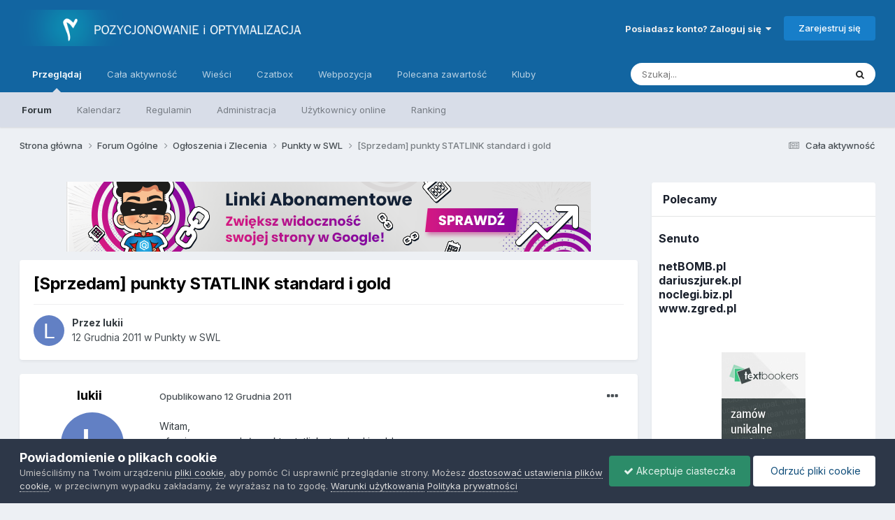

--- FILE ---
content_type: text/html;charset=UTF-8
request_url: https://www.forum.optymalizacja.com/topic/138957-sprzedam-punkty-statlink-standard-i-gold/
body_size: 76313
content:
<!DOCTYPE html>
<html lang="pl-PL" dir="ltr">
	<head>
		<meta charset="utf-8">
		<title>[Sprzedam] punkty STATLINK standard i gold - Punkty w SWL - Forum SEO - PiO - Pozycjonowanie i Optymalizacja</title>
		
			<!-- Global site tag (gtag.js) - Google Analytics -->
<script async src="https://www.googletagmanager.com/gtag/js?id=UA-72653-4"></script>
<script>
  window.dataLayer = window.dataLayer || [];
  function gtag(){dataLayer.push(arguments);}
  gtag('js', new Date());

  gtag('config', 'UA-72653-4');
</script>
<!-- Global site tag (gtag.js) - Google Analytics -->
<script async src="https://www.googletagmanager.com/gtag/js?id=G-DEKDZZ5LR6"></script>
<script>
  window.dataLayer = window.dataLayer || [];
  function gtag(){dataLayer.push(arguments);}
  gtag('js', new Date());

  gtag('config', 'G-DEKDZZ5LR6');
</script>
		
		
		
		

	<meta name="viewport" content="width=device-width, initial-scale=1">


	
	
		<meta property="og:image" content="https://www.forum.optymalizacja.com/uploads/monthly_2019_08/pio-in.png.ae9b1fb4847d71e2e64ec98b995f5791.png">
	


	<meta name="twitter:card" content="summary_large_image" />


	
		<meta name="twitter:site" content="@Forum_SEO_PiO" />
	


	
		
			
				<meta property="og:title" content="[Sprzedam] punkty STATLINK standard i gold">
			
		
	

	
		
			
				<meta property="og:type" content="website">
			
		
	

	
		
			
				<meta property="og:url" content="https://www.forum.optymalizacja.com/topic/138957-sprzedam-punkty-statlink-standard-i-gold/">
			
		
	

	
		
			
				<meta name="description" content="Witam, oferuję na sprzedaż punkty statlink standard i gold. PUNKTY STANDARD - 17 zł netto za 1 tys. punktów miesięcznie - 16 zł netto za 1 tys. punktów miesięcznie przy ilości powyżej 5 tys. zakupowanych punktów PUNKTY GOLD - cena do uzgodnienia Wystawiam Fakturę. Serdecznie zapraszam do zakupu. ...">
			
		
	

	
		
			
				<meta property="og:description" content="Witam, oferuję na sprzedaż punkty statlink standard i gold. PUNKTY STANDARD - 17 zł netto za 1 tys. punktów miesięcznie - 16 zł netto za 1 tys. punktów miesięcznie przy ilości powyżej 5 tys. zakupowanych punktów PUNKTY GOLD - cena do uzgodnienia Wystawiam Fakturę. Serdecznie zapraszam do zakupu. ...">
			
		
	

	
		
			
				<meta property="og:updated_time" content="2011-12-12T16:21:01Z">
			
		
	

	
		
			
				<meta property="og:site_name" content="Forum SEO - PiO - Pozycjonowanie i Optymalizacja">
			
		
	

	
		
			
				<meta property="og:locale" content="pl_PL">
			
		
	


	
		<link rel="canonical" href="https://www.forum.optymalizacja.com/topic/138957-sprzedam-punkty-statlink-standard-i-gold/" />
	

<link rel="alternate" type="application/rss+xml" title="copy ads" href="https://www.forum.optymalizacja.com/rss/1--.xml/" />


<link rel="manifest" href="https://www.forum.optymalizacja.com/manifest.webmanifest/">
<meta name="msapplication-config" content="https://www.forum.optymalizacja.com/browserconfig.xml/">
<meta name="msapplication-starturl" content="/">
<meta name="application-name" content="">
<meta name="apple-mobile-web-app-title" content="">

	<meta name="theme-color" content="#ffffff">


	<meta name="msapplication-TileColor" content="#ffffff">





	

	
		
			<link rel="icon" sizes="36x36" href="https://www.forum.optymalizacja.com/uploads/monthly_2024_01/android-chrome-36x36.png">
		
	

	
		
			<link rel="icon" sizes="48x48" href="https://www.forum.optymalizacja.com/uploads/monthly_2024_01/android-chrome-48x48.png">
		
	

	
		
			<link rel="icon" sizes="72x72" href="https://www.forum.optymalizacja.com/uploads/monthly_2024_01/android-chrome-72x72.png">
		
	

	
		
			<link rel="icon" sizes="96x96" href="https://www.forum.optymalizacja.com/uploads/monthly_2024_01/android-chrome-96x96.png">
		
	

	
		
			<link rel="icon" sizes="144x144" href="https://www.forum.optymalizacja.com/uploads/monthly_2024_01/android-chrome-144x144.png">
		
	

	
		
			<link rel="icon" sizes="192x192" href="https://www.forum.optymalizacja.com/uploads/monthly_2024_01/android-chrome-192x192.png">
		
	

	
		
			<link rel="icon" sizes="256x256" href="https://www.forum.optymalizacja.com/uploads/monthly_2024_01/android-chrome-256x256.png">
		
	

	
		
			<link rel="icon" sizes="384x384" href="https://www.forum.optymalizacja.com/uploads/monthly_2024_01/android-chrome-384x384.png">
		
	

	
		
			<link rel="icon" sizes="512x512" href="https://www.forum.optymalizacja.com/uploads/monthly_2024_01/android-chrome-512x512.png">
		
	

	
		
			<meta name="msapplication-square70x70logo" content="https://www.forum.optymalizacja.com/uploads/monthly_2024_01/msapplication-square70x70logo.png"/>
		
	

	
		
			<meta name="msapplication-TileImage" content="https://www.forum.optymalizacja.com/uploads/monthly_2024_01/msapplication-TileImage.png"/>
		
	

	
		
			<meta name="msapplication-square150x150logo" content="https://www.forum.optymalizacja.com/uploads/monthly_2024_01/msapplication-square150x150logo.png"/>
		
	

	
		
			<meta name="msapplication-wide310x150logo" content="https://www.forum.optymalizacja.com/uploads/monthly_2024_01/msapplication-wide310x150logo.png"/>
		
	

	
		
			<meta name="msapplication-square310x310logo" content="https://www.forum.optymalizacja.com/uploads/monthly_2024_01/msapplication-square310x310logo.png"/>
		
	

	
		
			
				<link rel="apple-touch-icon" href="https://www.forum.optymalizacja.com/uploads/monthly_2024_01/apple-touch-icon-57x57.png">
			
		
	

	
		
			
				<link rel="apple-touch-icon" sizes="60x60" href="https://www.forum.optymalizacja.com/uploads/monthly_2024_01/apple-touch-icon-60x60.png">
			
		
	

	
		
			
				<link rel="apple-touch-icon" sizes="72x72" href="https://www.forum.optymalizacja.com/uploads/monthly_2024_01/apple-touch-icon-72x72.png">
			
		
	

	
		
			
				<link rel="apple-touch-icon" sizes="76x76" href="https://www.forum.optymalizacja.com/uploads/monthly_2024_01/apple-touch-icon-76x76.png">
			
		
	

	
		
			
				<link rel="apple-touch-icon" sizes="114x114" href="https://www.forum.optymalizacja.com/uploads/monthly_2024_01/apple-touch-icon-114x114.png">
			
		
	

	
		
			
				<link rel="apple-touch-icon" sizes="120x120" href="https://www.forum.optymalizacja.com/uploads/monthly_2024_01/apple-touch-icon-120x120.png">
			
		
	

	
		
			
				<link rel="apple-touch-icon" sizes="144x144" href="https://www.forum.optymalizacja.com/uploads/monthly_2024_01/apple-touch-icon-144x144.png">
			
		
	

	
		
			
				<link rel="apple-touch-icon" sizes="152x152" href="https://www.forum.optymalizacja.com/uploads/monthly_2024_01/apple-touch-icon-152x152.png">
			
		
	

	
		
			
				<link rel="apple-touch-icon" sizes="180x180" href="https://www.forum.optymalizacja.com/uploads/monthly_2024_01/apple-touch-icon-180x180.png">
			
		
	





<link rel="preload" href="//www.forum.optymalizacja.com/applications/core/interface/font/fontawesome-webfont.woff2?v=4.7.0" as="font" crossorigin="anonymous">
		


	<link rel="preconnect" href="https://fonts.googleapis.com">
	<link rel="preconnect" href="https://fonts.gstatic.com" crossorigin>
	
		<link href="https://fonts.googleapis.com/css2?family=Inter:wght@300;400;500;600;700&amp;display=swap" rel="stylesheet">
	



	<link rel="stylesheet" href="https://www.forum.optymalizacja.com/uploads/css_built_11/341e4a57816af3ba440d891ca87450ff_framework.css?v=4929e993c71705780295" media="all">

	<link rel="stylesheet" href="https://www.forum.optymalizacja.com/uploads/css_built_11/05e81b71abe4f22d6eb8d1a929494829_responsive.css?v=4929e993c71705780295" media="all">

	<link rel="stylesheet" href="https://www.forum.optymalizacja.com/uploads/css_built_11/20446cf2d164adcc029377cb04d43d17_flags.css?v=4929e993c71705780295" media="all">

	<link rel="stylesheet" href="https://www.forum.optymalizacja.com/uploads/css_built_11/90eb5adf50a8c640f633d47fd7eb1778_core.css?v=4929e993c71705780295" media="all">

	<link rel="stylesheet" href="https://www.forum.optymalizacja.com/uploads/css_built_11/5a0da001ccc2200dc5625c3f3934497d_core_responsive.css?v=4929e993c71705780295" media="all">

	<link rel="stylesheet" href="https://www.forum.optymalizacja.com/uploads/css_built_11/ec0c06d47f161faa24112e8cbf0665bc_chatbox.css?v=4929e993c71705780295" media="all">

	<link rel="stylesheet" href="https://www.forum.optymalizacja.com/uploads/css_built_11/62e269ced0fdab7e30e026f1d30ae516_forums.css?v=4929e993c71705780295" media="all">

	<link rel="stylesheet" href="https://www.forum.optymalizacja.com/uploads/css_built_11/76e62c573090645fb99a15a363d8620e_forums_responsive.css?v=4929e993c71705780295" media="all">

	<link rel="stylesheet" href="https://www.forum.optymalizacja.com/uploads/css_built_11/ebdea0c6a7dab6d37900b9190d3ac77b_topics.css?v=4929e993c71705780295" media="all">





<link rel="stylesheet" href="https://www.forum.optymalizacja.com/uploads/css_built_11/258adbb6e4f3e83cd3b355f84e3fa002_custom.css?v=4929e993c71705780295" media="all">




		
		

	
	<link rel='shortcut icon' href='https://www.forum.optymalizacja.com/uploads/monthly_2019_08/favicon.ico.6e4e268e23bfbe7e3382e883e5c8a144.ico' type="image/x-icon">

	
  <script async src="https://pagead2.googlesyndication.com/pagead/js/adsbygoogle.js?client=ca-pub-6962602474953640"
     crossorigin="anonymous"></script>
  
  
  
        <!-- App Indexing for Google Search -->
        <link href="android-app://com.quoord.tapatalkpro.activity/tapatalk/www.forum.optymalizacja.com/?location=topic&tid=138957&page=1&perpage=15&channel=google-indexing" rel="alternate" />
        <link href="ios-app://307880732/tapatalk/www.forum.optymalizacja.com/?location=topic&tid=138957&page=1&perpage=15&channel=google-indexing" rel="alternate" />
        
        <link href="https://www.forum.optymalizacja.com/topic/138957-sprzedam-punkty-statlink-standard-i-gold//applications/tapatalkapp/sources/manifest.json" rel="manifest">
        
        <meta name="apple-itunes-app" content="app-id=307880732, affiliate-data=at=10lR7C, app-argument=tapatalk://www.forum.optymalizacja.com/?location=topic&tid=138957&page=1&perpage=15" />
        </head>
	<body class="ipsApp ipsApp_front ipsJS_none ipsClearfix" data-controller="core.front.core.app"  data-message=""  data-pageapp="forums" data-pagelocation="front" data-pagemodule="forums" data-pagecontroller="topic" data-pageid="138957"   >
		
		  <a href="#ipsLayout_mainArea" class="ipsHide" title="Przejdź do głównej zawartości tej strony" accesskey="m">Skocz do zawartości</a>
		
			<div id="ipsLayout_header" class="ipsClearfix">
				





				<header>
					<div class="ipsLayout_container">
						


<a href='https://www.forum.optymalizacja.com/' id='elLogo' accesskey='1'><img src="https://www.forum.optymalizacja.com/uploads/monthly_2019_08/pio.png.5c73bc330ee96e133ef0621d0080acbd.png" alt='Forum SEO - PiO - Pozycjonowanie i Optymalizacja'></a>

						
							

	<ul id='elUserNav' class='ipsList_inline cSignedOut ipsResponsive_showDesktop'>
		
        
		
        
        
            
            <li id='elSignInLink'>
                <a href='https://www.forum.optymalizacja.com/login/' data-ipsMenu-closeOnClick="false" data-ipsMenu id='elUserSignIn'>
                    Posiadasz konto? Zaloguj się &nbsp;<i class='fa fa-caret-down'></i>
                </a>
                
<div id='elUserSignIn_menu' class='ipsMenu ipsMenu_auto ipsHide'>
	<form accept-charset='utf-8' method='post' action='https://www.forum.optymalizacja.com/login/'>
		<input type="hidden" name="csrfKey" value="a680e05e6f12e5be32bc52df50e65888">
		<input type="hidden" name="ref" value="aHR0cHM6Ly93d3cuZm9ydW0ub3B0eW1hbGl6YWNqYS5jb20vdG9waWMvMTM4OTU3LXNwcnplZGFtLXB1bmt0eS1zdGF0bGluay1zdGFuZGFyZC1pLWdvbGQv">
		<div data-role="loginForm">
			
			
			
				<div class='ipsColumns ipsColumns_noSpacing'>
					<div class='ipsColumn ipsColumn_wide' id='elUserSignIn_internal'>
						
<div class="ipsPad ipsForm ipsForm_vertical">
	<h4 class="ipsType_sectionHead">Zaloguj się</h4>
	<br><br>
	<ul class='ipsList_reset'>
		<li class="ipsFieldRow ipsFieldRow_noLabel ipsFieldRow_fullWidth">
			
			
				<input type="text" placeholder="Nazwa użytkownika lub adres email" name="auth" autocomplete="email">
			
		</li>
		<li class="ipsFieldRow ipsFieldRow_noLabel ipsFieldRow_fullWidth">
			<input type="password" placeholder="Hasło" name="password" autocomplete="current-password">
		</li>
		<li class="ipsFieldRow ipsFieldRow_checkbox ipsClearfix">
			<span class="ipsCustomInput">
				<input type="checkbox" name="remember_me" id="remember_me_checkbox" value="1" checked aria-checked="true">
				<span></span>
			</span>
			<div class="ipsFieldRow_content">
				<label class="ipsFieldRow_label" for="remember_me_checkbox">Zapamiętaj mnie</label>
				<span class="ipsFieldRow_desc">Niezalecane na współdzielonych komputerach</span>
			</div>
		</li>
		<li class="ipsFieldRow ipsFieldRow_fullWidth">
			<button type="submit" name="_processLogin" value="usernamepassword" class="ipsButton ipsButton_primary ipsButton_small" id="elSignIn_submit">Zaloguj się</button>
			
				<p class="ipsType_right ipsType_small">
					
						<a href='https://www.forum.optymalizacja.com/lostpassword/' data-ipsDialog data-ipsDialog-title='Nie pamiętasz hasła?'>
					
					Nie pamiętasz hasła?</a>
				</p>
			
		</li>
	</ul>
</div>
					</div>
					<div class='ipsColumn ipsColumn_wide'>
						<div class='ipsPadding' id='elUserSignIn_external'>
							<div class='ipsAreaBackground_light ipsPadding:half'>
								
								
									<div class='ipsType_center ipsMargin_top:half'>
										

<button type="submit" name="_processLogin" value="2" class='ipsButton ipsButton_verySmall ipsButton_fullWidth ipsSocial ipsSocial_facebook' style="background-color: #3a579a">
	
		<span class='ipsSocial_icon'>
			
				<i class='fa fa-facebook-official'></i>
			
		</span>
		<span class='ipsSocial_text'>Użyj konta Facebook</span>
	
</button>
									</div>
								
							</div>
						</div>
					</div>
				</div>
			
		</div>
	</form>
</div>
            </li>
            
        
		
			<li>
				
					<a href='https://www.forum.optymalizacja.com/register/' data-ipsDialog data-ipsDialog-size='narrow' data-ipsDialog-title='Zarejestruj się' id='elRegisterButton' class='ipsButton ipsButton_normal ipsButton_primary'>Zarejestruj się</a>
				
			</li>
		
	</ul>

							
<ul class='ipsMobileHamburger ipsList_reset ipsResponsive_hideDesktop'>
	<li data-ipsDrawer data-ipsDrawer-drawerElem='#elMobileDrawer'>
		<a href='#' >
			
			
				
			
			
			
			<i class='fa fa-navicon'></i>
		</a>
	</li>
</ul>
						
					</div>
				</header>
				

	<nav data-controller='core.front.core.navBar' class=' ipsResponsive_showDesktop'>
		<div class='ipsNavBar_primary ipsLayout_container '>
			<ul data-role="primaryNavBar" class='ipsClearfix'>
				


	
		
		
			
		
		<li class='ipsNavBar_active' data-active id='elNavSecondary_1' data-role="navBarItem" data-navApp="core" data-navExt="CustomItem">
			
			
				<a href="https://www.forum.optymalizacja.com"  data-navItem-id="1" data-navDefault>
					Przeglądaj<span class='ipsNavBar_active__identifier'></span>
				</a>
			
			
				<ul class='ipsNavBar_secondary ' data-role='secondaryNavBar'>
					


	
		
		
			
		
		<li class='ipsNavBar_active' data-active id='elNavSecondary_8' data-role="navBarItem" data-navApp="forums" data-navExt="Forums">
			
			
				<a href="https://www.forum.optymalizacja.com"  data-navItem-id="8" data-navDefault>
					Forum<span class='ipsNavBar_active__identifier'></span>
				</a>
			
			
		</li>
	
	

	
		
		
		<li  id='elNavSecondary_9' data-role="navBarItem" data-navApp="calendar" data-navExt="Calendar">
			
			
				<a href="https://www.forum.optymalizacja.com/events/"  data-navItem-id="9" >
					Kalendarz<span class='ipsNavBar_active__identifier'></span>
				</a>
			
			
		</li>
	
	

	
	

	
		
		
		<li  id='elNavSecondary_11' data-role="navBarItem" data-navApp="core" data-navExt="Guidelines">
			
			
				<a href="https://www.forum.optymalizacja.com/guidelines/"  data-navItem-id="11" >
					Regulamin<span class='ipsNavBar_active__identifier'></span>
				</a>
			
			
		</li>
	
	

	
		
		
		<li  id='elNavSecondary_12' data-role="navBarItem" data-navApp="core" data-navExt="StaffDirectory">
			
			
				<a href="https://www.forum.optymalizacja.com/staff/"  data-navItem-id="12" >
					Administracja<span class='ipsNavBar_active__identifier'></span>
				</a>
			
			
		</li>
	
	

	
		
		
		<li  id='elNavSecondary_13' data-role="navBarItem" data-navApp="core" data-navExt="OnlineUsers">
			
			
				<a href="https://www.forum.optymalizacja.com/online/"  data-navItem-id="13" >
					Użytkownicy online<span class='ipsNavBar_active__identifier'></span>
				</a>
			
			
		</li>
	
	

	
		
		
		<li  id='elNavSecondary_14' data-role="navBarItem" data-navApp="core" data-navExt="Leaderboard">
			
			
				<a href="https://www.forum.optymalizacja.com/leaderboard/"  data-navItem-id="14" >
					Ranking<span class='ipsNavBar_active__identifier'></span>
				</a>
			
			
		</li>
	
	

					<li class='ipsHide' id='elNavigationMore_1' data-role='navMore'>
						<a href='#' data-ipsMenu data-ipsMenu-appendTo='#elNavigationMore_1' id='elNavigationMore_1_dropdown'>Więcej <i class='fa fa-caret-down'></i></a>
						<ul class='ipsHide ipsMenu ipsMenu_auto' id='elNavigationMore_1_dropdown_menu' data-role='moreDropdown'></ul>
					</li>
				</ul>
			
		</li>
	
	

	
		
		
		<li  id='elNavSecondary_2' data-role="navBarItem" data-navApp="core" data-navExt="CustomItem">
			
			
				<a href="https://www.forum.optymalizacja.com/discover/"  data-navItem-id="2" >
					Cała aktywność<span class='ipsNavBar_active__identifier'></span>
				</a>
			
			
				<ul class='ipsNavBar_secondary ipsHide' data-role='secondaryNavBar'>
					


	
		
		
		<li  id='elNavSecondary_31' data-role="navBarItem" data-navApp="core" data-navExt="YourActivityStreamsItem">
			
			
				<a href="https://www.forum.optymalizacja.com/discover/20/"  data-navItem-id="31" >
					Nowa zawartość<span class='ipsNavBar_active__identifier'></span>
				</a>
			
			
		</li>
	
	

	
		
		
		<li  id='elNavSecondary_3' data-role="navBarItem" data-navApp="core" data-navExt="AllActivity">
			
			
				<a href="https://www.forum.optymalizacja.com/discover/"  data-navItem-id="3" >
					Cała aktywność<span class='ipsNavBar_active__identifier'></span>
				</a>
			
			
		</li>
	
	

	
		
		
		<li  id='elNavSecondary_4' data-role="navBarItem" data-navApp="core" data-navExt="YourActivityStreams">
			
			
				<a href="#" id="elNavigation_4" data-ipsMenu data-ipsMenu-appendTo='#elNavSecondary_2' data-ipsMenu-activeClass='ipsNavActive_menu' data-navItem-id="4" >
					Twoje kanały aktywności <i class="fa fa-caret-down"></i><span class='ipsNavBar_active__identifier'></span>
				</a>
				<ul id="elNavigation_4_menu" class="ipsMenu ipsMenu_auto ipsHide">
					

	
		
			<li class='ipsMenu_item' data-streamid='20'>
				<a href='https://www.forum.optymalizacja.com/discover/20/' >
					Nowa zawartość
				</a>
			</li>
		
	

				</ul>
			
			
		</li>
	
	

	
	

	
	

	
		
		
		<li  id='elNavSecondary_7' data-role="navBarItem" data-navApp="core" data-navExt="Search">
			
			
				<a href="https://www.forum.optymalizacja.com/search/"  data-navItem-id="7" >
					Szukaj<span class='ipsNavBar_active__identifier'></span>
				</a>
			
			
		</li>
	
	

					<li class='ipsHide' id='elNavigationMore_2' data-role='navMore'>
						<a href='#' data-ipsMenu data-ipsMenu-appendTo='#elNavigationMore_2' id='elNavigationMore_2_dropdown'>Więcej <i class='fa fa-caret-down'></i></a>
						<ul class='ipsHide ipsMenu ipsMenu_auto' id='elNavigationMore_2_dropdown_menu' data-role='moreDropdown'></ul>
					</li>
				</ul>
			
		</li>
	
	

	
		
		
		<li  id='elNavSecondary_15' data-role="navBarItem" data-navApp="cms" data-navExt="Pages">
			
			
				<a href="https://www.forum.optymalizacja.com/wiesci/"  data-navItem-id="15" >
					Wieści<span class='ipsNavBar_active__identifier'></span>
				</a>
			
			
		</li>
	
	

	
		
		
		<li  id='elNavSecondary_17' data-role="navBarItem" data-navApp="bimchatbox" data-navExt="Chatbox">
			
			
				<a href="https://www.forum.optymalizacja.com/bimchatbox/"  data-navItem-id="17" >
					Czatbox<span class='ipsNavBar_active__identifier'></span>
				</a>
			
			
		</li>
	
	

	
		
		
		<li  id='elNavSecondary_19' data-role="navBarItem" data-navApp="core" data-navExt="CustomItem">
			
			
				<a href="https://webpozycja.pl/oferta?ref=p17495"  data-navItem-id="19" >
					Webpozycja<span class='ipsNavBar_active__identifier'></span>
				</a>
			
			
		</li>
	
	

	
		
		
		<li  id='elNavSecondary_36' data-role="navBarItem" data-navApp="core" data-navExt="Promoted">
			
			
				<a href="https://www.forum.optymalizacja.com/ourpicks/"  data-navItem-id="36" >
					Polecana zawartość<span class='ipsNavBar_active__identifier'></span>
				</a>
			
			
		</li>
	
	

	
		
		
		<li  id='elNavSecondary_37' data-role="navBarItem" data-navApp="core" data-navExt="Clubs">
			
			
				<a href="https://www.forum.optymalizacja.com/clubs/"  data-navItem-id="37" >
					Kluby<span class='ipsNavBar_active__identifier'></span>
				</a>
			
			
		</li>
	
	

				<li class='ipsHide' id='elNavigationMore' data-role='navMore'>
					<a href='#' data-ipsMenu data-ipsMenu-appendTo='#elNavigationMore' id='elNavigationMore_dropdown'>Więcej</a>
					<ul class='ipsNavBar_secondary ipsHide' data-role='secondaryNavBar'>
						<li class='ipsHide' id='elNavigationMore_more' data-role='navMore'>
							<a href='#' data-ipsMenu data-ipsMenu-appendTo='#elNavigationMore_more' id='elNavigationMore_more_dropdown'>Więcej <i class='fa fa-caret-down'></i></a>
							<ul class='ipsHide ipsMenu ipsMenu_auto' id='elNavigationMore_more_dropdown_menu' data-role='moreDropdown'></ul>
						</li>
					</ul>
				</li>
			</ul>
			

	<div id="elSearchWrapper">
		<div id='elSearch' data-controller="core.front.core.quickSearch">
			<form accept-charset='utf-8' action='//www.forum.optymalizacja.com/search/?do=quicksearch' method='post'>
                <input type='search' id='elSearchField' placeholder='Szukaj...' name='q' autocomplete='off' aria-label='Szukaj'>
                <details class='cSearchFilter'>
                    <summary class='cSearchFilter__text'></summary>
                    <ul class='cSearchFilter__menu'>
                        
                        <li><label><input type="radio" name="type" value="all" ><span class='cSearchFilter__menuText'>Wszędzie</span></label></li>
                        
                            
                                <li><label><input type="radio" name="type" value='contextual_{&quot;type&quot;:&quot;forums_topic&quot;,&quot;nodes&quot;:78}' checked><span class='cSearchFilter__menuText'>To forum</span></label></li>
                            
                                <li><label><input type="radio" name="type" value='contextual_{&quot;type&quot;:&quot;forums_topic&quot;,&quot;item&quot;:138957}' checked><span class='cSearchFilter__menuText'>Ten temat</span></label></li>
                            
                        
                        
                            <li><label><input type="radio" name="type" value="core_statuses_status"><span class='cSearchFilter__menuText'>Aktualizacje statusu</span></label></li>
                        
                            <li><label><input type="radio" name="type" value="forums_topic"><span class='cSearchFilter__menuText'>Tematy</span></label></li>
                        
                            <li><label><input type="radio" name="type" value="calendar_event"><span class='cSearchFilter__menuText'>Wydarzenia</span></label></li>
                        
                            <li><label><input type="radio" name="type" value="cms_pages_pageitem"><span class='cSearchFilter__menuText'>Strony</span></label></li>
                        
                            <li><label><input type="radio" name="type" value="cms_records5"><span class='cSearchFilter__menuText'>Rekordy</span></label></li>
                        
                            <li><label><input type="radio" name="type" value="core_members"><span class='cSearchFilter__menuText'>Użytkownicy</span></label></li>
                        
                    </ul>
                </details>
				<button class='cSearchSubmit' type="submit" aria-label='Szukaj'><i class="fa fa-search"></i></button>
			</form>
		</div>
	</div>

		</div>
	</nav>

				
<ul id='elMobileNav' class='ipsResponsive_hideDesktop' data-controller='core.front.core.mobileNav'>
	
		
			
			
				
				
			
				
				
			
				
					<li id='elMobileBreadcrumb'>
						<a href='https://www.forum.optymalizacja.com/forum/78-punkty-w-swl/'>
							<span>Punkty w SWL</span>
						</a>
					</li>
				
				
			
				
				
			
		
	
	
	
	<li >
		<a data-action="defaultStream" href='https://www.forum.optymalizacja.com/discover/'><i class="fa fa-newspaper-o" aria-hidden="true"></i></a>
	</li>

	

	
		<li class='ipsJS_show'>
			<a href='https://www.forum.optymalizacja.com/search/'><i class='fa fa-search'></i></a>
		</li>
	
</ul>
			</div>
		
		<main id="ipsLayout_body" class="ipsLayout_container">
			<div id="ipsLayout_contentArea">
				<div id="ipsLayout_contentWrapper">
					
<nav class='ipsBreadcrumb ipsBreadcrumb_top ipsFaded_withHover'>
	

	<ul class='ipsList_inline ipsPos_right'>
		
		<li >
			<a data-action="defaultStream" class='ipsType_light '  href='https://www.forum.optymalizacja.com/discover/'><i class="fa fa-newspaper-o" aria-hidden="true"></i> <span>Cała aktywność</span></a>
		</li>
		
	</ul>

	<ul data-role="breadcrumbList">
		<li>
			<a title="Strona główna" href='https://www.forum.optymalizacja.com/'>
				<span>Strona główna <i class='fa fa-angle-right'></i></span>
			</a>
		</li>
		
		
			<li>
				
					<a href='https://www.forum.optymalizacja.com/forum/36-forum-og%C3%B3lne/'>
						<span>Forum Ogólne <i class='fa fa-angle-right' aria-hidden="true"></i></span>
					</a>
				
			</li>
		
			<li>
				
					<a href='https://www.forum.optymalizacja.com/forum/20-og%C5%82oszenia-i-zlecenia/'>
						<span>Ogłoszenia i Zlecenia <i class='fa fa-angle-right' aria-hidden="true"></i></span>
					</a>
				
			</li>
		
			<li>
				
					<a href='https://www.forum.optymalizacja.com/forum/78-punkty-w-swl/'>
						<span>Punkty w SWL <i class='fa fa-angle-right' aria-hidden="true"></i></span>
					</a>
				
			</li>
		
			<li>
				
					[Sprzedam] punkty STATLINK standard i gold
				
			</li>
		
	</ul>
</nav>
					
					<div id="ipsLayout_mainArea">
						

<div class='ipsC3036bb0de ipsSpacer_both ipsSpacer_half'>
	<ul class='ipsList_inline ipsType_center ipsList_reset ipsList_noSpacing'>
		
		<li class='ipsC3036bb0de_large ipsResponsive_showDesktop ipsResponsive_inlineBlock ipsAreaBackground_light'>
			
				<a href='https://www.forum.optymalizacja.com/index.php?app=core&amp;module=system&amp;controller=redirect&amp;do=advertisement&amp;ad=54&amp;key=c2326bbed0e98527c23005229b20c1b2fae74d72b7d75b28e641c99acf2f4f53'  rel='nofollow noopener'>
			
				<img src='https://www.forum.optymalizacja.com/uploads/monthly_2023_02/711405079_bennerlinkiabonamentowe.png.f9c81a94d53763a4c7c37cd25f7dfa84.png' alt="SEOsklep24 linki abonamentowe" class='ipsImage ipsContained'>
			
				</a>
			
		</li>
		
		<li class='ipsC3036bb0de_medium ipsResponsive_showTablet ipsResponsive_inlineBlock ipsAreaBackground_light'>
			
				<a href='https://www.forum.optymalizacja.com/index.php?app=core&amp;module=system&amp;controller=redirect&amp;do=advertisement&amp;ad=54&amp;key=c2326bbed0e98527c23005229b20c1b2fae74d72b7d75b28e641c99acf2f4f53'  rel='nofollow noopener'>
			
				<img src='https://www.forum.optymalizacja.com/uploads/monthly_2023_02/711405079_bennerlinkiabonamentowe.png.f9c81a94d53763a4c7c37cd25f7dfa84.png' alt="SEOsklep24 linki abonamentowe" class='ipsImage ipsContained'>
			
				</a>
			
		</li>

		<li class='ipsC3036bb0de_small ipsResponsive_showPhone ipsResponsive_inlineBlock ipsAreaBackground_light'>
			
				<a href='https://www.forum.optymalizacja.com/index.php?app=core&amp;module=system&amp;controller=redirect&amp;do=advertisement&amp;ad=54&amp;key=c2326bbed0e98527c23005229b20c1b2fae74d72b7d75b28e641c99acf2f4f53'  rel='nofollow noopener'>
			
				<img src='https://www.forum.optymalizacja.com/uploads/monthly_2023_02/680816714_300x200linkiabonamentowe.png.fca3d7a1cf9180c06851fc51c1d6e003.png' alt="SEOsklep24 linki abonamentowe" class='ipsImage ipsContained'>
			
				</a>
			
		</li>
		
	</ul>
	
</div>

						
						
						

	




						



<div class="ipsPageHeader ipsResponsive_pull ipsBox ipsPadding sm:ipsPadding:half ipsMargin_bottom">
		
	
	<div class="ipsFlex ipsFlex-ai:center ipsFlex-fw:wrap ipsGap:4">
		<div class="ipsFlex-flex:11">
			<h1 class="ipsType_pageTitle ipsContained_container">
				

				
				
					<span class="ipsType_break ipsContained">
						<span>[Sprzedam] punkty STATLINK standard i gold</span>
					</span>
				
			</h1>
			
			
		</div>
		
	</div>
	<hr class="ipsHr">
	<div class="ipsPageHeader__meta ipsFlex ipsFlex-jc:between ipsFlex-ai:center ipsFlex-fw:wrap ipsGap:3">
		<div class="ipsFlex-flex:11">
			<div class="ipsPhotoPanel ipsPhotoPanel_mini ipsPhotoPanel_notPhone ipsClearfix">
				


	<a href="https://www.forum.optymalizacja.com/profile/16197-lukii/" rel="nofollow" data-ipsHover data-ipsHover-width="370" data-ipsHover-target="https://www.forum.optymalizacja.com/profile/16197-lukii/?do=hovercard" class="ipsUserPhoto ipsUserPhoto_mini" title="Przejdź do profilu lukii">
		<img src='data:image/svg+xml,%3Csvg%20xmlns%3D%22http%3A%2F%2Fwww.w3.org%2F2000%2Fsvg%22%20viewBox%3D%220%200%201024%201024%22%20style%3D%22background%3A%236280c4%22%3E%3Cg%3E%3Ctext%20text-anchor%3D%22middle%22%20dy%3D%22.35em%22%20x%3D%22512%22%20y%3D%22512%22%20fill%3D%22%23ffffff%22%20font-size%3D%22700%22%20font-family%3D%22-apple-system%2C%20BlinkMacSystemFont%2C%20Roboto%2C%20Helvetica%2C%20Arial%2C%20sans-serif%22%3EL%3C%2Ftext%3E%3C%2Fg%3E%3C%2Fsvg%3E' alt='lukii' loading="lazy">
	</a>

				<div>
					<p class="ipsType_reset ipsType_blendLinks">
						<span class="ipsType_normal">
						
							<strong>Przez 


<a href='https://www.forum.optymalizacja.com/profile/16197-lukii/' rel="nofollow" data-ipsHover data-ipsHover-width='370' data-ipsHover-target='https://www.forum.optymalizacja.com/profile/16197-lukii/?do=hovercard&amp;referrer=https%253A%252F%252Fwww.forum.optymalizacja.com%252Ftopic%252F138957-sprzedam-punkty-statlink-standard-i-gold%252F' title="Przejdź do profilu lukii" class="ipsType_break"><span style='color:#'>lukii</span></a></strong><br>
							<span class="ipsType_light"><time datetime='2011-12-12T16:21:01Z' title='12.12.2011 16:21' data-short='13 l '>12 Grudnia 2011</time> w <a href="https://www.forum.optymalizacja.com/forum/78-punkty-w-swl/">Punkty w SWL</a></span>
						
						</span>
					</p>
				</div>
			</div>
		</div>
					
	</div>
	
	
</div>








<div class="ipsClearfix">
	<ul class="ipsToolList ipsToolList_horizontal ipsClearfix ipsSpacer_both ipsResponsive_hidePhone">
		
		
		
	</ul>
</div>

<div id="comments" data-controller="core.front.core.commentFeed,forums.front.topic.view, core.front.core.ignoredComments" data-autopoll data-baseurl="https://www.forum.optymalizacja.com/topic/138957-sprzedam-punkty-statlink-standard-i-gold/" data-lastpage data-feedid="topic-138957" class="cTopic ipsClear ipsSpacer_top">
	
			
	

	

<div data-controller='core.front.core.recommendedComments' data-url='https://www.forum.optymalizacja.com/topic/138957-sprzedam-punkty-statlink-standard-i-gold/?recommended=comments' class='ipsRecommendedComments ipsHide'>
	<div data-role="recommendedComments">
		<h2 class='ipsType_sectionHead ipsType_large ipsType_bold ipsMargin_bottom'>Rekomendowane odpowiedzi</h2>
		
	</div>
</div>
	
	<div id="elPostFeed" data-role="commentFeed" data-controller="core.front.core.moderation" >
		<form action="https://www.forum.optymalizacja.com/topic/138957-sprzedam-punkty-statlink-standard-i-gold/?csrfKey=a680e05e6f12e5be32bc52df50e65888&amp;do=multimodComment" method="post" data-ipspageaction data-role="moderationTools">
			
			
				

					

					
					



<a id='comment-967781'></a>
<article  id='elComment_967781' class='cPost ipsBox ipsResponsive_pull  ipsComment  ipsComment_parent ipsClearfix ipsClear ipsColumns ipsColumns_noSpacing ipsColumns_collapsePhone    '>
	

	

	<div class='cAuthorPane_mobile ipsResponsive_showPhone'>
		<div class='cAuthorPane_photo'>
			<div class='cAuthorPane_photoWrap'>
				


	<a href="https://www.forum.optymalizacja.com/profile/16197-lukii/" rel="nofollow" data-ipsHover data-ipsHover-width="370" data-ipsHover-target="https://www.forum.optymalizacja.com/profile/16197-lukii/?do=hovercard" class="ipsUserPhoto ipsUserPhoto_large" title="Przejdź do profilu lukii">
		<img src='data:image/svg+xml,%3Csvg%20xmlns%3D%22http%3A%2F%2Fwww.w3.org%2F2000%2Fsvg%22%20viewBox%3D%220%200%201024%201024%22%20style%3D%22background%3A%236280c4%22%3E%3Cg%3E%3Ctext%20text-anchor%3D%22middle%22%20dy%3D%22.35em%22%20x%3D%22512%22%20y%3D%22512%22%20fill%3D%22%23ffffff%22%20font-size%3D%22700%22%20font-family%3D%22-apple-system%2C%20BlinkMacSystemFont%2C%20Roboto%2C%20Helvetica%2C%20Arial%2C%20sans-serif%22%3EL%3C%2Ftext%3E%3C%2Fg%3E%3C%2Fsvg%3E' alt='lukii' loading="lazy">
	</a>

				
				
					<a href="https://www.forum.optymalizacja.com/profile/16197-lukii/badges/" rel="nofollow">
						
<img src='https://www.forum.optymalizacja.com/uploads/monthly_2021_11/1_Newbie.svg' loading="lazy" alt="Newbie" class="cAuthorPane_badge cAuthorPane_badge--rank ipsOutline ipsOutline:2px" data-ipsTooltip title="Tytuł: Newbie (1/14)">
					</a>
				
			</div>
		</div>
		<div class='cAuthorPane_content'>
			<h3 class='ipsType_sectionHead cAuthorPane_author ipsType_break ipsType_blendLinks ipsFlex ipsFlex-ai:center'>
				


<a href='https://www.forum.optymalizacja.com/profile/16197-lukii/' rel="nofollow" data-ipsHover data-ipsHover-width='370' data-ipsHover-target='https://www.forum.optymalizacja.com/profile/16197-lukii/?do=hovercard&amp;referrer=https%253A%252F%252Fwww.forum.optymalizacja.com%252Ftopic%252F138957-sprzedam-punkty-statlink-standard-i-gold%252F' title="Przejdź do profilu lukii" class="ipsType_break"><span style='color:#'>lukii</span></a>
			</h3>
			<div class='ipsType_light ipsType_reset'>
				<a href='https://www.forum.optymalizacja.com/topic/138957-sprzedam-punkty-statlink-standard-i-gold/?do=findComment&amp;comment=967781' rel="nofollow" class='ipsType_blendLinks'>Opublikowano <time datetime='2011-12-12T16:21:01Z' title='12.12.2011 16:21' data-short='13 l '>12 Grudnia 2011</time></a>
				
			</div>
		</div>
	</div>
	<aside class='ipsComment_author cAuthorPane ipsColumn ipsColumn_medium ipsResponsive_hidePhone'>
		<h3 class='ipsType_sectionHead cAuthorPane_author ipsType_blendLinks ipsType_break'><strong>


<a href='https://www.forum.optymalizacja.com/profile/16197-lukii/' rel="nofollow" data-ipsHover data-ipsHover-width='370' data-ipsHover-target='https://www.forum.optymalizacja.com/profile/16197-lukii/?do=hovercard&amp;referrer=https%253A%252F%252Fwww.forum.optymalizacja.com%252Ftopic%252F138957-sprzedam-punkty-statlink-standard-i-gold%252F' title="Przejdź do profilu lukii" class="ipsType_break">lukii</a></strong>
			
		</h3>
		<ul class='cAuthorPane_info ipsList_reset'>
			<li data-role='photo' class='cAuthorPane_photo'>
				<div class='cAuthorPane_photoWrap'>
					


	<a href="https://www.forum.optymalizacja.com/profile/16197-lukii/" rel="nofollow" data-ipsHover data-ipsHover-width="370" data-ipsHover-target="https://www.forum.optymalizacja.com/profile/16197-lukii/?do=hovercard" class="ipsUserPhoto ipsUserPhoto_large" title="Przejdź do profilu lukii">
		<img src='data:image/svg+xml,%3Csvg%20xmlns%3D%22http%3A%2F%2Fwww.w3.org%2F2000%2Fsvg%22%20viewBox%3D%220%200%201024%201024%22%20style%3D%22background%3A%236280c4%22%3E%3Cg%3E%3Ctext%20text-anchor%3D%22middle%22%20dy%3D%22.35em%22%20x%3D%22512%22%20y%3D%22512%22%20fill%3D%22%23ffffff%22%20font-size%3D%22700%22%20font-family%3D%22-apple-system%2C%20BlinkMacSystemFont%2C%20Roboto%2C%20Helvetica%2C%20Arial%2C%20sans-serif%22%3EL%3C%2Ftext%3E%3C%2Fg%3E%3C%2Fsvg%3E' alt='lukii' loading="lazy">
	</a>

					
					
						
<img src='https://www.forum.optymalizacja.com/uploads/monthly_2021_11/1_Newbie.svg' loading="lazy" alt="Newbie" class="cAuthorPane_badge cAuthorPane_badge--rank ipsOutline ipsOutline:2px" data-ipsTooltip title="Tytuł: Newbie (1/14)">
					
				</div>
			</li>
			
				<li data-role='group'><span style='color:#'>Forumowicze</span></li>
				
			
			
				<li data-role='stats' class='ipsMargin_top'>
					<ul class="ipsList_reset ipsType_light ipsFlex ipsFlex-ai:center ipsFlex-jc:center ipsGap_row:2 cAuthorPane_stats">
						<li>
							
								<a href="https://www.forum.optymalizacja.com/profile/16197-lukii/content/" rel="nofollow" title="11 odpowiedzi" data-ipsTooltip class="ipsType_blendLinks">
							
								<i class="fa fa-comment"></i> 11
							
								</a>
							
						</li>
						
					</ul>
				</li>
			
			
				

			
		</ul>
	</aside>
	<div class='ipsColumn ipsColumn_fluid ipsMargin:none'>
		

<div id='comment-967781_wrap' data-controller='core.front.core.comment' data-commentApp='forums' data-commentType='forums' data-commentID="967781" data-quoteData='{&quot;userid&quot;:16197,&quot;username&quot;:&quot;lukii&quot;,&quot;timestamp&quot;:1323706861,&quot;contentapp&quot;:&quot;forums&quot;,&quot;contenttype&quot;:&quot;forums&quot;,&quot;contentid&quot;:138957,&quot;contentclass&quot;:&quot;forums_Topic&quot;,&quot;contentcommentid&quot;:967781}' class='ipsComment_content ipsType_medium'>

	<div class='ipsComment_meta ipsType_light ipsFlex ipsFlex-ai:center ipsFlex-jc:between ipsFlex-fd:row-reverse'>
		<div class='ipsType_light ipsType_reset ipsType_blendLinks ipsComment_toolWrap'>
			<div class='ipsResponsive_hidePhone ipsComment_badges'>
				<ul class='ipsList_reset ipsFlex ipsFlex-jc:end ipsFlex-fw:wrap ipsGap:2 ipsGap_row:1'>
					
					
					
					
					
				</ul>
			</div>
			<ul class='ipsList_reset ipsComment_tools'>
				<li>
					<a href='#elControls_967781_menu' class='ipsComment_ellipsis' id='elControls_967781' title='Więcej opcji...' data-ipsMenu data-ipsMenu-appendTo='#comment-967781_wrap'><i class='fa fa-ellipsis-h'></i></a>
					<ul id='elControls_967781_menu' class='ipsMenu ipsMenu_narrow ipsHide'>
						
						
							<li class='ipsMenu_item'><a href='https://www.forum.optymalizacja.com/topic/138957-sprzedam-punkty-statlink-standard-i-gold/' title='Udostępnij tę odpowiedź' data-ipsDialog data-ipsDialog-size='narrow' data-ipsDialog-content='#elShareComment_967781_menu' data-ipsDialog-title="Udostępnij tę odpowiedź" id='elSharePost_967781' data-role='shareComment'>Udostępnij</a></li>
						
                        
						
						
						
							
								
							
							
							
							
							
							
						
					</ul>
				</li>
				
			</ul>
		</div>

		<div class='ipsType_reset ipsResponsive_hidePhone'>
			<a href='https://www.forum.optymalizacja.com/topic/138957-sprzedam-punkty-statlink-standard-i-gold/?do=findComment&amp;comment=967781' rel="nofollow" class='ipsType_blendLinks'>Opublikowano <time datetime='2011-12-12T16:21:01Z' title='12.12.2011 16:21' data-short='13 l '>12 Grudnia 2011</time></a>
			
			<span class='ipsResponsive_hidePhone'>
				
				
			</span>
		</div>
	</div>

	

    

	<div class='cPost_contentWrap'>
		
		<div data-role='commentContent' class='ipsType_normal ipsType_richText ipsPadding_bottom ipsContained' data-controller='core.front.core.lightboxedImages'>
			
<p>Witam,</p>
<p>oferuję na sprzedaż punkty statlink standard i gold.</p>
<p><strong>PUNKTY STANDARD</strong></p>
<p>- 17 zł netto za 1 tys. punktów miesięcznie</p>
<p>- 16 zł netto za 1 tys. punktów miesięcznie przy ilości powyżej 5 tys. zakupowanych punktów</p>
<p><strong>PUNKTY GOLD</strong></p>
<p>- cena do uzgodnienia</p>
<p>Wystawiam Fakturę.</p>
<p>Serdecznie zapraszam do zakupu.</p>
<p><strong>KONTAKT</strong></p>
<p>gg 28858691,</p>
<p>fumiko (małpa) webpark.pl</p>
<p>tel. 12 357-90-18</p>
<p><strong>DANE FIRMY</strong></p>
<p>PROMEO</p>
<p>ul. Łokietka 55/12</p>
<p>31-279 Kraków</p>
<p>NIP: 945-158-56-51</p>
<p>REGON: 120155497</p>


			
		</div>

		

		
	</div>

	

	



<div class='ipsPadding ipsHide cPostShareMenu' id='elShareComment_967781_menu'>
	<h5 class='ipsType_normal ipsType_reset'>Odnośnik do komentarza</h5>
	
		
	
	
	<input type='text' value='https://www.forum.optymalizacja.com/topic/138957-sprzedam-punkty-statlink-standard-i-gold/' class='ipsField_fullWidth'>

	
	<h5 class='ipsType_normal ipsType_reset ipsSpacer_top'>Udostępnij na innych stronach</h5>
	

	<ul class='ipsList_inline ipsList_noSpacing ipsClearfix' data-controller="core.front.core.sharelink">
		
			<li>
<a href="https://www.linkedin.com/shareArticle?mini=true&amp;url=https%3A%2F%2Fwww.forum.optymalizacja.com%2Ftopic%2F138957-sprzedam-punkty-statlink-standard-i-gold%2F%3Fdo%3DfindComment%26comment%3D967781&amp;title=%5BSprzedam%5D+punkty+STATLINK+standard+i+gold" rel="nofollow noopener" class="cShareLink cShareLink_linkedin" target="_blank" data-role="shareLink" title='Udostępnij w LinkedIn ' data-ipsTooltip>
	<i class="fa fa-linkedin"></i>
</a></li>
		
			<li>
<a href="https://x.com/share?url=https%3A%2F%2Fwww.forum.optymalizacja.com%2Ftopic%2F138957-sprzedam-punkty-statlink-standard-i-gold%2F%3Fdo%3DfindComment%26comment%3D967781" class="cShareLink cShareLink_x" target="_blank" data-role="shareLink" title='Share on X' data-ipsTooltip rel='nofollow noopener'>
    <i class="fa fa-x"></i>
</a></li>
		
			<li>
<a href="https://www.facebook.com/sharer/sharer.php?u=https%3A%2F%2Fwww.forum.optymalizacja.com%2Ftopic%2F138957-sprzedam-punkty-statlink-standard-i-gold%2F%3Fdo%3DfindComment%26comment%3D967781" class="cShareLink cShareLink_facebook" target="_blank" data-role="shareLink" title='Udostępnij na Facebooku' data-ipsTooltip rel='noopener nofollow'>
	<i class="fa fa-facebook"></i>
</a></li>
		
			<li>
<a href="https://www.reddit.com/submit?url=https%3A%2F%2Fwww.forum.optymalizacja.com%2Ftopic%2F138957-sprzedam-punkty-statlink-standard-i-gold%2F%3Fdo%3DfindComment%26comment%3D967781&amp;title=%5BSprzedam%5D+punkty+STATLINK+standard+i+gold" rel="nofollow noopener" class="cShareLink cShareLink_reddit" target="_blank" title='Udostępnij w Reddit' data-ipsTooltip>
	<i class="fa fa-reddit"></i>
</a></li>
		
			<li>
<a href="mailto:?subject=%5BSprzedam%5D%20punkty%20STATLINK%20standard%20i%20gold&body=https%3A%2F%2Fwww.forum.optymalizacja.com%2Ftopic%2F138957-sprzedam-punkty-statlink-standard-i-gold%2F%3Fdo%3DfindComment%26comment%3D967781" rel='nofollow' class='cShareLink cShareLink_email' title='Wyślij link za pomocą poczty email' data-ipsTooltip>
	<i class="fa fa-envelope"></i>
</a></li>
		
			<li>
<a href="https://pinterest.com/pin/create/button/?url=https://www.forum.optymalizacja.com/topic/138957-sprzedam-punkty-statlink-standard-i-gold/?do=findComment%26comment=967781&amp;media=https://www.forum.optymalizacja.com/uploads/monthly_2019_08/pio-in.png.ae9b1fb4847d71e2e64ec98b995f5791.png" class="cShareLink cShareLink_pinterest" rel="nofollow noopener" target="_blank" data-role="shareLink" title='Udostępnij w Pinterest' data-ipsTooltip>
	<i class="fa fa-pinterest"></i>
</a></li>
		
	</ul>


	<hr class='ipsHr'>
	<button class='ipsHide ipsButton ipsButton_small ipsButton_light ipsButton_fullWidth ipsMargin_top:half' data-controller='core.front.core.webshare' data-role='webShare' data-webShareTitle='[Sprzedam] punkty STATLINK standard i gold' data-webShareText='Witam, 
oferuję na sprzedaż punkty statlink standard i gold. 
PUNKTY STANDARD 
- 17 zł netto za 1 tys. punktów miesięcznie 
- 16 zł netto za 1 tys. punktów miesięcznie przy ilości powyżej 5 tys. zakupowanych punktów 
PUNKTY GOLD 
- cena do uzgodnienia 
Wystawiam Fakturę. 
Serdecznie zapraszam do zakupu. 
KONTAKT 
gg 28858691, 
fumiko (małpa) webpark.pl 
tel. 12 357-90-18 
DANE FIRMY 
PROMEO 
ul. Łokietka 55/12 
31-279 Kraków 
NIP: 945-158-56-51 
REGON: 120155497 
' data-webShareUrl='https://www.forum.optymalizacja.com/topic/138957-sprzedam-punkty-statlink-standard-i-gold/?do=findComment&amp;comment=967781'>Więcej opcji udostępniania...</button>

	
</div>
</div>
	</div>
</article>
					
					
					
				
			
			
<input type="hidden" name="csrfKey" value="a680e05e6f12e5be32bc52df50e65888" />


		</form>
	</div>

	
	
	
		<div class="ipsMessage ipsMessage_general ipsSpacer_top">
			<h4 class="ipsMessage_title">Zarchiwizowany</h4>
			<p class="ipsType_reset">
				Ten temat przebywa obecnie w archiwum. Dodawanie nowych odpowiedzi zostało zablokowane.
			</p>
		</div>
	
	
	

	
</div>



<div class="ipsPager ipsSpacer_top">
	<div class="ipsPager_prev">
		
			<a href="https://www.forum.optymalizacja.com/forum/78-punkty-w-swl/" title="Przejdź do Punkty w SWL" rel="parent">
				<span class="ipsPager_type">Tematy</span>
			</a>
		
	</div>
	
</div>


						


	<div class='cWidgetContainer '  data-role='widgetReceiver' data-orientation='horizontal' data-widgetArea='footer'>
		<ul class='ipsList_reset'>
			
				
					
					<li class='ipsWidget ipsWidget_horizontal ipsBox  ' data-blockID='app_core_activeUsers_918xdhr38' data-blockConfig="true" data-blockTitle="Ostatnio przeglądający" data-blockErrorMessage="Ten blok nie może zostać wyświetlony. Może być to spowodowane tym, że trzeba go najpierw skonfigurować lub nie może zostać wyświetlony na tej określonej stronie lub zostanie wyświetlony po przeładowaniu strony."  data-controller='core.front.widgets.block'>
<div data-controller='core.front.core.onlineUsersWidget'>
    <h3 class='ipsType_reset ipsWidget_title'>
        
            Ostatnio przeglądający
        
        
        &nbsp;&nbsp;<span class='ipsType_light ipsType_unbold ipsType_medium' data-memberCount="0">0 użytkowników</span>
        
    </h3>
    <div class='ipsWidget_inner ipsPad'>
        <ul class='ipsList_inline ipsList_csv ipsList_noSpacing ipsType_normal'>
            
                <li class='ipsType_reset ipsType_medium ipsType_light' data-noneOnline>Brak zarejestrowanych użytkowników przeglądających tę stronę.</li>
            
        </ul>
        
    </div>
</div></li>
				
					
					<li class='ipsWidget ipsWidget_horizontal ipsBox  ipsWidgetHide ipsHide ' data-blockID='app_core_relatedContent_8rw5byniy' data-blockConfig="true" data-blockTitle="Podobna zawartość" data-blockErrorMessage="Ten blok nie może zostać wyświetlony. Może być to spowodowane tym, że trzeba go najpierw skonfigurować lub nie może zostać wyświetlony na tej określonej stronie lub zostanie wyświetlony po przeładowaniu strony."  data-controller='core.front.widgets.block'></li>
				
			
		</ul>
	</div>

					</div>
					


	<div id='ipsLayout_sidebar' class='ipsLayout_sidebarright ' data-controller='core.front.widgets.sidebar'>
		
		
		
		


	<div class='cWidgetContainer '  data-role='widgetReceiver' data-orientation='vertical' data-widgetArea='sidebar'>
		<ul class='ipsList_reset'>
			
				
					
					<li class='ipsWidget ipsWidget_vertical ipsBox  ipsWidgetHide ipsHide ' data-blockID='app_core_clubs_crzn8wckb' data-blockConfig="true" data-blockTitle="Kluby" data-blockErrorMessage="Ten blok nie może zostać wyświetlony. Może być to spowodowane tym, że trzeba go najpierw skonfigurować lub nie może zostać wyświetlony na tej określonej stronie lub zostanie wyświetlony po przeładowaniu strony."  data-controller='core.front.widgets.block'></li>
				
					
					<li class='ipsWidget ipsWidget_vertical ipsBox  ' data-blockID='app_cms_Blocks_14374rtw0' data-blockConfig="true" data-blockTitle="Własne bloki" data-blockErrorMessage="Ten blok nie może zostać wyświetlony. Może być to spowodowane tym, że trzeba go najpierw skonfigurować lub nie może zostać wyświetlony na tej określonej stronie lub zostanie wyświetlony po przeładowaniu strony."  data-controller='core.front.widgets.block'>

<p><h3 class="ipsWidget_title ipsType_reset">Polecamy</h3></p>
<div style="padding:0 10px; text-align:left;">
<p><h4 class="ipsType_large ipsType_break">  


<a href="https://bit.ly/senuto-pio" target="_blank" rel="noopener">Senuto</a><br>
<br>
<a href="https://www.netbomb.pl" target="_blank" rel="noopener">netBOMB.pl</a><br>
<a href="https://dariuszjurek.pl/" target="_blank" rel="noopener">dariuszjurek.pl</a><br>
<a href="https://www.noclegi.biz.pl/" target="_blank" rel="noopener">noclegi.biz.pl</a><br>
<a href="https://www.zgred.pl/" target="_blank" rel="noopener">www.zgred.pl</a><br>
  </h4>
  </p>
</div>
<p>&nbsp</p>

<center>

<div class='ipsC3036bb0de ipsSpacer_both ipsSpacer_half'>
	<ul class='ipsList_inline ipsType_center ipsList_reset ipsList_noSpacing'>
		
		<li class='ipsC3036bb0de_large ipsResponsive_showDesktop ipsResponsive_inlineBlock ipsAreaBackground_light'>
			
				<a href='https://www.forum.optymalizacja.com/index.php?app=core&amp;module=system&amp;controller=redirect&amp;do=advertisement&amp;ad=58&amp;key=c0c9c5d456d9300a9b7122b10cc4384db293e4a8023b3606c91b684a0f5aa43d' target='_blank' rel='nofollow noopener'>
			
				<img src='https://www.forum.optymalizacja.com/uploads/monthly_2023_02/textbookres120x240.jpg.3df7e2594085b6a919655353ad21111a.jpg' alt="advertisement_alt" class='ipsImage ipsContained'>
			
				</a>
			
		</li>
		
		<li class='ipsC3036bb0de_medium ipsResponsive_showTablet ipsResponsive_inlineBlock ipsAreaBackground_light'>
			
				<a href='https://www.forum.optymalizacja.com/index.php?app=core&amp;module=system&amp;controller=redirect&amp;do=advertisement&amp;ad=58&amp;key=c0c9c5d456d9300a9b7122b10cc4384db293e4a8023b3606c91b684a0f5aa43d' target='_blank' rel='nofollow noopener'>
			
				<img src='https://www.forum.optymalizacja.com/uploads/monthly_2023_02/textbookres120x240.jpg.3df7e2594085b6a919655353ad21111a.jpg' alt="advertisement_alt" class='ipsImage ipsContained'>
			
				</a>
			
		</li>

		<li class='ipsC3036bb0de_small ipsResponsive_showPhone ipsResponsive_inlineBlock ipsAreaBackground_light'>
			
				<a href='https://www.forum.optymalizacja.com/index.php?app=core&amp;module=system&amp;controller=redirect&amp;do=advertisement&amp;ad=58&amp;key=c0c9c5d456d9300a9b7122b10cc4384db293e4a8023b3606c91b684a0f5aa43d' target='_blank' rel='nofollow noopener'>
			
				<img src='https://www.forum.optymalizacja.com/uploads/monthly_2023_02/textbookres120x240.jpg.3df7e2594085b6a919655353ad21111a.jpg' alt="advertisement_alt" class='ipsImage ipsContained'>
			
				</a>
			
		</li>
		
	</ul>
	
</div>


<a href="https://bit.ly/senuto-pio" target="_blank" rel="noopener"><img src="https://www.forum.optymalizacja.com/img/senuto.png" alt="senuto" /></a><br /><br />



<div class='ipsC3036bb0de ipsSpacer_both ipsSpacer_half'>
	<ul class='ipsList_inline ipsType_center ipsList_reset ipsList_noSpacing'>
		
		<li class='ipsC3036bb0de_large ipsResponsive_showDesktop ipsResponsive_inlineBlock ipsAreaBackground_light'>
			
				<a href='https://www.forum.optymalizacja.com/index.php?app=core&amp;module=system&amp;controller=redirect&amp;do=advertisement&amp;ad=32&amp;key=514f2eb56b41a83d9b16f95ec591399be68287a71695d616d53f9230cb9ffaa8' target='_blank' rel='nofollow noopener'>
			
				<img src='https://www.forum.optymalizacja.com/uploads/monthly_2020_08/LH_art_spons_250_250.png.a0f4c9ed24967581c254098d935285b5.png' alt="advertisement_alt" class='ipsImage ipsContained'>
			
				</a>
			
		</li>
		
		<li class='ipsC3036bb0de_medium ipsResponsive_showTablet ipsResponsive_inlineBlock ipsAreaBackground_light'>
			
				<a href='https://www.forum.optymalizacja.com/index.php?app=core&amp;module=system&amp;controller=redirect&amp;do=advertisement&amp;ad=32&amp;key=514f2eb56b41a83d9b16f95ec591399be68287a71695d616d53f9230cb9ffaa8' target='_blank' rel='nofollow noopener'>
			
				<img src='https://www.forum.optymalizacja.com/uploads/monthly_2020_08/LH_art_spons_250_250.png.a0f4c9ed24967581c254098d935285b5.png' alt="advertisement_alt" class='ipsImage ipsContained'>
			
				</a>
			
		</li>

		<li class='ipsC3036bb0de_small ipsResponsive_showPhone ipsResponsive_inlineBlock ipsAreaBackground_light'>
			
				<a href='https://www.forum.optymalizacja.com/index.php?app=core&amp;module=system&amp;controller=redirect&amp;do=advertisement&amp;ad=32&amp;key=514f2eb56b41a83d9b16f95ec591399be68287a71695d616d53f9230cb9ffaa8' target='_blank' rel='nofollow noopener'>
			
				<img src='https://www.forum.optymalizacja.com/uploads/monthly_2020_08/LH_art_spons_250_250.png.a0f4c9ed24967581c254098d935285b5.png' alt="advertisement_alt" class='ipsImage ipsContained'>
			
				</a>
			
		</li>
		
	</ul>
	
</div>




<div class='ipsC3036bb0de ipsSpacer_both ipsSpacer_half'>
	<ul class='ipsList_inline ipsType_center ipsList_reset ipsList_noSpacing'>
		
		<li class='ipsC3036bb0de_large ipsResponsive_showDesktop ipsResponsive_inlineBlock ipsAreaBackground_light'>
			
				<a href='https://www.forum.optymalizacja.com/index.php?app=core&amp;module=system&amp;controller=redirect&amp;do=advertisement&amp;ad=31&amp;key=3b70ad7a9f614f6de125f4799c6b855ffb4a19231c9e18bdd007a1bc29ddffa3' target='_blank' rel='nofollow noopener'>
			
				<img src='https://www.forum.optymalizacja.com/uploads/monthly_2020_08/250x250.png.a42f79c8c5ecda45c76482e165fbcbbb.png' alt="GoodContent" class='ipsImage ipsContained'>
			
				</a>
			
		</li>
		
		<li class='ipsC3036bb0de_medium ipsResponsive_showTablet ipsResponsive_inlineBlock ipsAreaBackground_light'>
			
				<a href='https://www.forum.optymalizacja.com/index.php?app=core&amp;module=system&amp;controller=redirect&amp;do=advertisement&amp;ad=31&amp;key=3b70ad7a9f614f6de125f4799c6b855ffb4a19231c9e18bdd007a1bc29ddffa3' target='_blank' rel='nofollow noopener'>
			
				<img src='https://www.forum.optymalizacja.com/uploads/monthly_2020_08/250x250.png.a42f79c8c5ecda45c76482e165fbcbbb.png' alt="GoodContent" class='ipsImage ipsContained'>
			
				</a>
			
		</li>

		<li class='ipsC3036bb0de_small ipsResponsive_showPhone ipsResponsive_inlineBlock ipsAreaBackground_light'>
			
				<a href='https://www.forum.optymalizacja.com/index.php?app=core&amp;module=system&amp;controller=redirect&amp;do=advertisement&amp;ad=31&amp;key=3b70ad7a9f614f6de125f4799c6b855ffb4a19231c9e18bdd007a1bc29ddffa3' target='_blank' rel='nofollow noopener'>
			
				<img src='https://www.forum.optymalizacja.com/uploads/monthly_2020_08/250x250.png.a42f79c8c5ecda45c76482e165fbcbbb.png' alt="GoodContent" class='ipsImage ipsContained'>
			
				</a>
			
		</li>
		
	</ul>
	
</div>

</center>
<p>&nbsp</p>

<p><h3 class="ipsWidget_title ipsType_reset">Współpracują z nami</h3></p>
<div style="padding:0 10px; text-align:left;">
<p><h4 class="ipsType_large ipsType_break">  
   
<a href="https://seosklep24.pl/" target="_blank" rel="noopener">SEOsklep24.pl</a><br> 
   <a href="https://zdalnyadmin.com.pl/" target="_blank" rel="noopener">Zdalny Admin</a><br> 

 
</h4>
&nbsp
  </p>
</div></li>
				
			
		</ul>
	</div>

	</div>

					
<nav class='ipsBreadcrumb ipsBreadcrumb_bottom ipsFaded_withHover'>
	
		


	<a href='#' id='elRSS' class='ipsPos_right ipsType_large' title='Dostępne kanały RSS' data-ipsTooltip data-ipsMenu data-ipsMenu-above><i class='fa fa-rss-square'></i></a>
	<ul id='elRSS_menu' class='ipsMenu ipsMenu_auto ipsHide'>
		
			<li class='ipsMenu_item'><a title="copy ads" href="https://www.forum.optymalizacja.com/rss/1--.xml/">copy ads</a></li>
		
	</ul>

	

	<ul class='ipsList_inline ipsPos_right'>
		
		<li >
			<a data-action="defaultStream" class='ipsType_light '  href='https://www.forum.optymalizacja.com/discover/'><i class="fa fa-newspaper-o" aria-hidden="true"></i> <span>Cała aktywność</span></a>
		</li>
		
	</ul>

	<ul data-role="breadcrumbList">
		<li>
			<a title="Strona główna" href='https://www.forum.optymalizacja.com/'>
				<span>Strona główna <i class='fa fa-angle-right'></i></span>
			</a>
		</li>
		
		
			<li>
				
					<a href='https://www.forum.optymalizacja.com/forum/36-forum-og%C3%B3lne/'>
						<span>Forum Ogólne <i class='fa fa-angle-right' aria-hidden="true"></i></span>
					</a>
				
			</li>
		
			<li>
				
					<a href='https://www.forum.optymalizacja.com/forum/20-og%C5%82oszenia-i-zlecenia/'>
						<span>Ogłoszenia i Zlecenia <i class='fa fa-angle-right' aria-hidden="true"></i></span>
					</a>
				
			</li>
		
			<li>
				
					<a href='https://www.forum.optymalizacja.com/forum/78-punkty-w-swl/'>
						<span>Punkty w SWL <i class='fa fa-angle-right' aria-hidden="true"></i></span>
					</a>
				
			</li>
		
			<li>
				
					[Sprzedam] punkty STATLINK standard i gold
				
			</li>
		
	</ul>
</nav>
				</div>
			</div>
			
		
    
    
        
    

    
    <a id="backtoTop" onclick="$('body').animatescroll();" title="Back To Top"><i class="fa fa-chevron-circle-up"></i></a>
   
</main>
		
			<footer id="ipsLayout_footer" class="ipsClearfix">
				<div class="ipsLayout_container">
					
					

<ul id='elFooterSocialLinks' class='ipsList_inline ipsType_center ipsSpacer_top'>
	

	
		<li class='cUserNav_icon'>
			<a href='https://www.facebook.com/forum.seo.pio/' target='_blank' class='cShareLink cShareLink_facebook' rel='noopener noreferrer'><i class='fa fa-facebook'></i></a>
        </li>
	
		<li class='cUserNav_icon'>
			<a href='https://x.com/Forum_SEO_PiO' target='_blank' class='cShareLink cShareLink_x' rel='noopener noreferrer'><i class='fa fa-x'></i></a>
        </li>
	
		<li class='cUserNav_icon'>
			<a href='https://www.linkedin.com/company/forum-seo-pio/' target='_blank' class='cShareLink cShareLink_linkedin' rel='noopener noreferrer'><i class='fa fa-linkedin'></i></a>
        </li>
	

</ul>


<ul class='ipsList_inline ipsType_center ipsSpacer_top' id="elFooterLinks">
	
	
		<li>
			<a href='#elNavLang_menu' id='elNavLang' data-ipsMenu data-ipsMenu-above>Język <i class='fa fa-caret-down'></i></a>
			<ul id='elNavLang_menu' class='ipsMenu ipsMenu_selectable ipsHide'>
			
				<li class='ipsMenu_item ipsMenu_itemChecked'>
					<form action="//www.forum.optymalizacja.com/language/?csrfKey=a680e05e6f12e5be32bc52df50e65888" method="post">
					<input type="hidden" name="ref" value="aHR0cHM6Ly93d3cuZm9ydW0ub3B0eW1hbGl6YWNqYS5jb20vdG9waWMvMTM4OTU3LXNwcnplZGFtLXB1bmt0eS1zdGF0bGluay1zdGFuZGFyZC1pLWdvbGQv">
					<button type='submit' name='id' value='10' class='ipsButton ipsButton_link ipsButton_link_secondary'><i class='ipsFlag ipsFlag-pl'></i> Polski (Domyślny)</button>
					</form>
				</li>
			
				<li class='ipsMenu_item'>
					<form action="//www.forum.optymalizacja.com/language/?csrfKey=a680e05e6f12e5be32bc52df50e65888" method="post">
					<input type="hidden" name="ref" value="aHR0cHM6Ly93d3cuZm9ydW0ub3B0eW1hbGl6YWNqYS5jb20vdG9waWMvMTM4OTU3LXNwcnplZGFtLXB1bmt0eS1zdGF0bGluay1zdGFuZGFyZC1pLWdvbGQv">
					<button type='submit' name='id' value='12' class='ipsButton ipsButton_link ipsButton_link_secondary'><i class='ipsFlag ipsFlag-us'></i> English </button>
					</form>
				</li>
			
			</ul>
		</li>
	
	
	
		<li>
			<a href='#elNavTheme_menu' id='elNavTheme' data-ipsMenu data-ipsMenu-above>Motyw <i class='fa fa-caret-down'></i></a>
			<ul id='elNavTheme_menu' class='ipsMenu ipsMenu_selectable ipsHide'>
			
				<li class='ipsMenu_item ipsMenu_itemChecked'>
					<form action="//www.forum.optymalizacja.com/theme/?csrfKey=a680e05e6f12e5be32bc52df50e65888" method="post">
					<input type="hidden" name="ref" value="aHR0cHM6Ly93d3cuZm9ydW0ub3B0eW1hbGl6YWNqYS5jb20vdG9waWMvMTM4OTU3LXNwcnplZGFtLXB1bmt0eS1zdGF0bGluay1zdGFuZGFyZC1pLWdvbGQv">
					<button type='submit' name='id' value='11' class='ipsButton ipsButton_link ipsButton_link_secondary'>IPS Default (Domyślny)</button>
					</form>
				</li>
			
				<li class='ipsMenu_item'>
					<form action="//www.forum.optymalizacja.com/theme/?csrfKey=a680e05e6f12e5be32bc52df50e65888" method="post">
					<input type="hidden" name="ref" value="aHR0cHM6Ly93d3cuZm9ydW0ub3B0eW1hbGl6YWNqYS5jb20vdG9waWMvMTM4OTU3LXNwcnplZGFtLXB1bmt0eS1zdGF0bGluay1zdGFuZGFyZC1pLWdvbGQv">
					<button type='submit' name='id' value='12' class='ipsButton ipsButton_link ipsButton_link_secondary'>proba </button>
					</form>
				</li>
			
			</ul>
		</li>
	
	
		<li><a href='https://www.forum.optymalizacja.com/privacy/'>Polityka prywatności</a></li>
	
	
	<li><a rel="nofollow" href='https://www.forum.optymalizacja.com/cookies/'>Ciasteczka</a></li>

</ul>	


<p id='elCopyright'>
	<span id='elCopyright_userLine'>www.optymalizacja.com</span>
	<a rel='nofollow' title='Invision Community' href='https://www.invisioncommunity.com/'>Powered by Invision Community</a>
</p>
				</div>
			</footer>
			
<div id='elMobileDrawer' class='ipsDrawer ipsHide'>
	<div class='ipsDrawer_menu'>
		<a href='#' class='ipsDrawer_close' data-action='close'><span>&times;</span></a>
		<div class='ipsDrawer_content ipsFlex ipsFlex-fd:column'>
			
				<div class='ipsPadding ipsBorder_bottom'>
					<ul class='ipsToolList ipsToolList_vertical'>
						<li>
							<a href='https://www.forum.optymalizacja.com/login/' id='elSigninButton_mobile' class='ipsButton ipsButton_light ipsButton_small ipsButton_fullWidth'>Posiadasz konto? Zaloguj się</a>
						</li>
						
							<li>
								
									<a href='https://www.forum.optymalizacja.com/register/' data-ipsDialog data-ipsDialog-size='narrow' data-ipsDialog-title='Zarejestruj się' data-ipsDialog-fixed='true' id='elRegisterButton_mobile' class='ipsButton ipsButton_small ipsButton_fullWidth ipsButton_important'>Zarejestruj się</a>
								
							</li>
						
					</ul>
				</div>
			

			

			<ul class='ipsDrawer_list ipsFlex-flex:11'>
				

				
				
				
				
					
						
						
							<li class='ipsDrawer_itemParent'>
								<h4 class='ipsDrawer_title'><a href='#'>Przeglądaj</a></h4>
								<ul class='ipsDrawer_list'>
									<li data-action="back"><a href='#'>Wróć</a></li>
									
									
										
										
										
											
												
													
													
									
													
									
									
									
										


	
		
			<li>
				<a href='https://www.forum.optymalizacja.com' >
					Forum
				</a>
			</li>
		
	

	
		
			<li>
				<a href='https://www.forum.optymalizacja.com/events/' >
					Kalendarz
				</a>
			</li>
		
	

	

	
		
			<li>
				<a href='https://www.forum.optymalizacja.com/guidelines/' >
					Regulamin
				</a>
			</li>
		
	

	
		
			<li>
				<a href='https://www.forum.optymalizacja.com/staff/' >
					Administracja
				</a>
			</li>
		
	

	
		
			<li>
				<a href='https://www.forum.optymalizacja.com/online/' >
					Użytkownicy online
				</a>
			</li>
		
	

	
		
			<li>
				<a href='https://www.forum.optymalizacja.com/leaderboard/' >
					Ranking
				</a>
			</li>
		
	

										
								</ul>
							</li>
						
					
				
					
						
						
							<li class='ipsDrawer_itemParent'>
								<h4 class='ipsDrawer_title'><a href='#'>Cała aktywność</a></h4>
								<ul class='ipsDrawer_list'>
									<li data-action="back"><a href='#'>Wróć</a></li>
									
									
										
										
										
											
												
											
										
											
												
													
													
									
													
									
									
									
										


	
		
			<li>
				<a href='https://www.forum.optymalizacja.com/discover/20/' >
					Nowa zawartość
				</a>
			</li>
		
	

	
		
			<li>
				<a href='https://www.forum.optymalizacja.com/discover/' >
					Cała aktywność
				</a>
			</li>
		
	

	
		
			
			<li class='ipsDrawer_itemParent'>
				<h4 class='ipsDrawer_title'><a href='#'>Twoje kanały aktywności</a></h4>
				<ul class='ipsDrawer_list'>
					<li data-action="back"><a href='#'>Wróć</a></li>
					
					


	
		
			<li>
				<a href='https://www.forum.optymalizacja.com/discover/20/' >
					Nowa zawartość
				</a>
			</li>
		
	

				</ul>
			</li>
		
	

	

	

	
		
			<li>
				<a href='https://www.forum.optymalizacja.com/search/' >
					Szukaj
				</a>
			</li>
		
	

										
								</ul>
							</li>
						
					
				
					
						
						
							<li><a href='https://www.forum.optymalizacja.com/wiesci/' >Wieści</a></li>
						
					
				
					
						
						
							<li><a href='https://www.forum.optymalizacja.com/bimchatbox/' >Czatbox</a></li>
						
					
				
					
						
						
							<li><a href='https://webpozycja.pl/oferta?ref=p17495' >Webpozycja</a></li>
						
					
				
					
						
						
							<li><a href='https://www.forum.optymalizacja.com/ourpicks/' >Polecana zawartość</a></li>
						
					
				
					
						
						
							<li><a href='https://www.forum.optymalizacja.com/clubs/' >Kluby</a></li>
						
					
				
				
			</ul>

			
		</div>
	</div>
</div>

<div id='elMobileCreateMenuDrawer' class='ipsDrawer ipsHide'>
	<div class='ipsDrawer_menu'>
		<a href='#' class='ipsDrawer_close' data-action='close'><span>&times;</span></a>
		<div class='ipsDrawer_content ipsSpacer_bottom ipsPad'>
			<ul class='ipsDrawer_list'>
				<li class="ipsDrawer_listTitle ipsType_reset">Dodaj nową pozycję...</li>
				
			</ul>
		</div>
	</div>
</div>
			




















<div id='elGuestTerms' class='ipsPad_half ipsJS_hide' data-role='cookieConsentBar' data-controller='core.front.core.guestTerms'>
	<div class='ipsLayout_container cGuestTerms'>
		<div>
			<h2 class='ipsType_sectionHead'>Powiadomienie o plikach cookie</h2>
			<p class='ipsType_reset ipsType_medium cGuestTerms_contents'>Umieściliśmy na Twoim urządzeniu <a href='https://www.forum.optymalizacja.com/cookies/'>pliki cookie</a>, aby pomóc Ci usprawnić przeglądanie strony. Możesz <a href='https://www.forum.optymalizacja.com/cookies/'>dostosować ustawienia plików cookie</a>, w przeciwnym wypadku zakładamy, że wyrażasz na to zgodę. <a href='https://www.forum.optymalizacja.com/terms/'>Warunki użytkowania</a> <a href='https://www.forum.optymalizacja.com/privacy/'>Polityka prywatności</a></p>
		</div>
		<div class='ipsFlex-flex:11 ipsFlex ipsFlex-fw:wrap ipsGap:3'>
			
			<form action="https://www.forum.optymalizacja.com/index.php?app=core&amp;module=system&amp;controller=cookies&amp;do=cookieConsentToggle&amp;ref=aHR0cHM6Ly93d3cuZm9ydW0ub3B0eW1hbGl6YWNqYS5jb20v&amp;csrfKey=a680e05e6f12e5be32bc52df50e65888" method="post">
			    <input type="hidden" name='ref' value="aHR0cHM6Ly93d3cuZm9ydW0ub3B0eW1hbGl6YWNqYS5jb20v">
                <button type="submit" name="status" value="1" class='ipsButton ipsButton_positive ipsButton_large ipsFlex-flex:11'><i class='fa fa-check'></i>&nbsp;Akceptuje ciasteczka</button>
                <button type="submit" name="status" value="0" class='ipsButton ipsButton_veryLight ipsButton_large ipsFlex-flex:11'>&nbsp;Odrzuć pliki cookie</button>
			</form>
			
		</div>
	</div>
</div>


			

	
	<script type='text/javascript'>
		var ipsDebug = false;		
	
		var CKEDITOR_BASEPATH = '//www.forum.optymalizacja.com/applications/core/interface/ckeditor/ckeditor/';
	
		var ipsSettings = {
			
			
			cookie_path: "/",
			
			cookie_prefix: "ips4_",
			
			
			cookie_ssl: true,
			
            essential_cookies: ["oauth_authorize","member_id","login_key","clearAutosave","lastSearch","device_key","IPSSessionFront","loggedIn","noCache","hasJS","cookie_consent","cookie_consent_optional","guestTermsDismissed","language","forumpass_*"],
			upload_imgURL: "",
			message_imgURL: "",
			notification_imgURL: "",
			baseURL: "//www.forum.optymalizacja.com/",
			jsURL: "//www.forum.optymalizacja.com/applications/core/interface/js/js.php",
			csrfKey: "a680e05e6f12e5be32bc52df50e65888",
			antiCache: "4929e993c71705780295",
			jsAntiCache: "4929e993c71722695946",
			disableNotificationSounds: true,
			useCompiledFiles: true,
			links_external: true,
			memberID: 0,
			lazyLoadEnabled: true,
			blankImg: "//www.forum.optymalizacja.com/applications/core/interface/js/spacer.png",
			googleAnalyticsEnabled: true,
			matomoEnabled: false,
			viewProfiles: true,
			mapProvider: 'none',
			mapApiKey: '',
			pushPublicKey: "BAZubyAwm6s4gdpl8gbwDrVUczM67RwFv-hk1pknjrYI_wQ0kF5cB7UnAwML7Ezzzvlq3OpbigMVaCptqigTHsg",
			relativeDates: true
		};
		
		
		
		
		
	</script>





<script type='text/javascript' src='https://www.forum.optymalizacja.com/uploads/javascript_global/root_library.js?v=4929e993c71722695946' data-ips></script>


<script type='text/javascript' src='https://www.forum.optymalizacja.com/uploads/javascript_global/root_js_lang_10.js?v=4929e993c71722695946' data-ips></script>


<script type='text/javascript' src='https://www.forum.optymalizacja.com/uploads/javascript_global/root_framework.js?v=4929e993c71722695946' data-ips></script>


<script type='text/javascript' src='https://www.forum.optymalizacja.com/uploads/javascript_core/global_global_core.js?v=4929e993c71722695946' data-ips></script>


<script type='text/javascript' src='https://www.forum.optymalizacja.com/uploads/javascript_core/plugins_plugins.js?v=4929e993c71722695946' data-ips></script>


<script type='text/javascript' src='https://www.forum.optymalizacja.com/uploads/javascript_global/root_front.js?v=4929e993c71722695946' data-ips></script>


<script type='text/javascript' src='https://www.forum.optymalizacja.com/uploads/javascript_core/front_front_core.js?v=4929e993c71722695946' data-ips></script>


<script type='text/javascript' src='https://www.forum.optymalizacja.com/uploads/javascript_bimchatbox/front_front_chatbox.js?v=4929e993c71722695946' data-ips></script>


<script type='text/javascript' src='https://www.forum.optymalizacja.com/uploads/javascript_forums/front_front_topic.js?v=4929e993c71722695946' data-ips></script>


<script type='text/javascript' src='https://www.forum.optymalizacja.com/uploads/javascript_global/root_map.js?v=4929e993c71722695946' data-ips></script>



	<script type='text/javascript'>
		
			ips.setSetting( 'date_format', jQuery.parseJSON('"dd.mm.yy"') );
		
			ips.setSetting( 'date_first_day', jQuery.parseJSON('0') );
		
			ips.setSetting( 'ipb_url_filter_option', jQuery.parseJSON('"none"') );
		
			ips.setSetting( 'url_filter_any_action', jQuery.parseJSON('"allow"') );
		
			ips.setSetting( 'bypass_profanity', jQuery.parseJSON('0') );
		
			ips.setSetting( 'emoji_style', jQuery.parseJSON('"twemoji"') );
		
			ips.setSetting( 'emoji_shortcodes', jQuery.parseJSON('true') );
		
			ips.setSetting( 'emoji_ascii', jQuery.parseJSON('true') );
		
			ips.setSetting( 'emoji_cache', jQuery.parseJSON('1705068727') );
		
			ips.setSetting( 'image_jpg_quality', jQuery.parseJSON('85') );
		
			ips.setSetting( 'cloud2', jQuery.parseJSON('false') );
		
			ips.setSetting( 'isAnonymous', jQuery.parseJSON('false') );
		
		
        
    </script>



<script type='application/ld+json'>
{
    "name": "[Sprzedam] punkty STATLINK standard i gold",
    "headline": "[Sprzedam] punkty STATLINK standard i gold",
    "text": "Witam, \noferuj\u0119 na sprzeda\u017c punkty statlink standard i gold. \nPUNKTY STANDARD \n- 17 z\u0142 netto za 1 tys. punkt\u00f3w miesi\u0119cznie \n- 16 z\u0142 netto za 1 tys. punkt\u00f3w miesi\u0119cznie przy ilo\u015bci powy\u017cej 5 tys. zakupowanych punkt\u00f3w \nPUNKTY GOLD \n- cena do uzgodnienia \nWystawiam Faktur\u0119. \nSerdecznie zapraszam do zakupu. \nKONTAKT \ngg 28858691, \nfumiko (ma\u0142pa) webpark.pl \ntel. 12 357-90-18 \nDANE FIRMY \nPROMEO \nul. \u0141okietka 55/12 \n31-279 Krak\u00f3w \nNIP: 945-158-56-51 \nREGON: 120155497 \n",
    "dateCreated": "2011-12-12T16:21:01+0000",
    "datePublished": "2011-12-12T16:21:01+0000",
    "dateModified": "2011-12-12T16:21:01+0000",
    "image": "https://www.forum.optymalizacja.com/applications/core/interface/email/default_photo.png",
    "author": {
        "@type": "Person",
        "name": "lukii",
        "image": "https://www.forum.optymalizacja.com/applications/core/interface/email/default_photo.png",
        "url": "https://www.forum.optymalizacja.com/profile/16197-lukii/"
    },
    "interactionStatistic": [
        {
            "@type": "InteractionCounter",
            "interactionType": "http://schema.org/ViewAction",
            "userInteractionCount": 644
        },
        {
            "@type": "InteractionCounter",
            "interactionType": "http://schema.org/CommentAction",
            "userInteractionCount": 0
        },
        {
            "@type": "InteractionCounter",
            "interactionType": "http://schema.org/FollowAction",
            "userInteractionCount": 0
        }
    ],
    "@context": "http://schema.org",
    "@type": "DiscussionForumPosting",
    "@id": "https://www.forum.optymalizacja.com/topic/138957-sprzedam-punkty-statlink-standard-i-gold/",
    "isPartOf": {
        "@id": "https://www.forum.optymalizacja.com/#website"
    },
    "publisher": {
        "@id": "https://www.forum.optymalizacja.com/#organization",
        "member": {
            "@type": "Person",
            "name": "lukii",
            "image": "https://www.forum.optymalizacja.com/applications/core/interface/email/default_photo.png",
            "url": "https://www.forum.optymalizacja.com/profile/16197-lukii/"
        }
    },
    "url": "https://www.forum.optymalizacja.com/topic/138957-sprzedam-punkty-statlink-standard-i-gold/",
    "discussionUrl": "https://www.forum.optymalizacja.com/topic/138957-sprzedam-punkty-statlink-standard-i-gold/",
    "mainEntityOfPage": {
        "@type": "WebPage",
        "@id": "https://www.forum.optymalizacja.com/topic/138957-sprzedam-punkty-statlink-standard-i-gold/"
    },
    "pageStart": 1,
    "pageEnd": 1
}	
</script>

<script type='application/ld+json'>
{
    "@context": "http://www.schema.org",
    "publisher": "https://www.forum.optymalizacja.com/#organization",
    "@type": "WebSite",
    "@id": "https://www.forum.optymalizacja.com/#website",
    "mainEntityOfPage": "https://www.forum.optymalizacja.com/",
    "name": "Forum SEO - PiO - Pozycjonowanie i Optymalizacja",
    "url": "https://www.forum.optymalizacja.com/",
    "potentialAction": {
        "type": "SearchAction",
        "query-input": "required name=query",
        "target": "https://www.forum.optymalizacja.com/search/?q={query}"
    },
    "inLanguage": [
        {
            "@type": "Language",
            "name": "Polski",
            "alternateName": "pl-PL"
        },
        {
            "@type": "Language",
            "name": "English",
            "alternateName": "en-US"
        }
    ]
}	
</script>

<script type='application/ld+json'>
{
    "@context": "http://www.schema.org",
    "@type": "Organization",
    "@id": "https://www.forum.optymalizacja.com/#organization",
    "mainEntityOfPage": "https://www.forum.optymalizacja.com/",
    "name": "Forum SEO - PiO - Pozycjonowanie i Optymalizacja",
    "url": "https://www.forum.optymalizacja.com/",
    "logo": {
        "@type": "ImageObject",
        "@id": "https://www.forum.optymalizacja.com/#logo",
        "url": "https://www.forum.optymalizacja.com/uploads/monthly_2019_08/pio.png.5c73bc330ee96e133ef0621d0080acbd.png"
    },
    "sameAs": [
        "https://www.facebook.com/forum.seo.pio/",
        "https://x.com/Forum_SEO_PiO",
        "https://www.linkedin.com/company/forum-seo-pio/"
    ]
}	
</script>

<script type='application/ld+json'>
{
    "@context": "http://schema.org",
    "@type": "BreadcrumbList",
    "itemListElement": [
        {
            "@type": "ListItem",
            "position": 1,
            "item": {
                "@id": "https://www.forum.optymalizacja.com/forum/36-forum-og%C3%B3lne/",
                "name": "Forum Ogólne"
            }
        },
        {
            "@type": "ListItem",
            "position": 2,
            "item": {
                "@id": "https://www.forum.optymalizacja.com/forum/20-og%C5%82oszenia-i-zlecenia/",
                "name": "Ogłoszenia i Zlecenia"
            }
        },
        {
            "@type": "ListItem",
            "position": 3,
            "item": {
                "@id": "https://www.forum.optymalizacja.com/forum/78-punkty-w-swl/",
                "name": "Punkty w SWL"
            }
        }
    ]
}	
</script>



<script type='text/javascript'>
    (() => {
        let gqlKeys = [];
        for (let [k, v] of Object.entries(gqlKeys)) {
            ips.setGraphQlData(k, v);
        }
    })();
</script>
			
			
		
		<!--ipsQueryLog-->
		<!--ipsCachingLog-->
		
		
			
		
		
	</body>
</html>


--- FILE ---
content_type: text/html; charset=utf-8
request_url: https://www.google.com/recaptcha/api2/aframe
body_size: 267
content:
<!DOCTYPE HTML><html><head><meta http-equiv="content-type" content="text/html; charset=UTF-8"></head><body><script nonce="RkeJIRNrrAjuSd8HwSnxBg">/** Anti-fraud and anti-abuse applications only. See google.com/recaptcha */ try{var clients={'sodar':'https://pagead2.googlesyndication.com/pagead/sodar?'};window.addEventListener("message",function(a){try{if(a.source===window.parent){var b=JSON.parse(a.data);var c=clients[b['id']];if(c){var d=document.createElement('img');d.src=c+b['params']+'&rc='+(localStorage.getItem("rc::a")?sessionStorage.getItem("rc::b"):"");window.document.body.appendChild(d);sessionStorage.setItem("rc::e",parseInt(sessionStorage.getItem("rc::e")||0)+1);localStorage.setItem("rc::h",'1765089177097');}}}catch(b){}});window.parent.postMessage("_grecaptcha_ready", "*");}catch(b){}</script></body></html>

--- FILE ---
content_type: application/javascript
request_url: https://www.forum.optymalizacja.com/uploads/javascript_global/root_map.js?v=4929e993c71722695946
body_size: 2630
content:
var ipsJavascriptMap={"core":{"global_core":"https://www.forum.optymalizacja.com/uploads/javascript_core/global_global_core.js","front_core":"https://www.forum.optymalizacja.com/uploads/javascript_core/front_front_core.js","front_vse":"https://www.forum.optymalizacja.com/uploads/javascript_core/front_front_vse.js","front_statuses":"https://www.forum.optymalizacja.com/uploads/javascript_core/front_front_statuses.js","front_profile":"https://www.forum.optymalizacja.com/uploads/javascript_core/front_front_profile.js","front_widgets":"https://www.forum.optymalizacja.com/uploads/javascript_core/front_front_widgets.js","front_system":"https://www.forum.optymalizacja.com/uploads/javascript_core/front_front_system.js","front_streams":"https://www.forum.optymalizacja.com/uploads/javascript_core/front_front_streams.js","front_messages":"https://www.forum.optymalizacja.com/uploads/javascript_core/front_front_messages.js","front_search":"https://www.forum.optymalizacja.com/uploads/javascript_core/front_front_search.js","front_clubs":"https://www.forum.optymalizacja.com/uploads/javascript_core/front_front_clubs.js","front_modcp":"https://www.forum.optymalizacja.com/uploads/javascript_core/front_front_modcp.js","front_promote":"https://www.forum.optymalizacja.com/uploads/javascript_core/front_front_promote.js","front_ignore":"https://www.forum.optymalizacja.com/uploads/javascript_core/front_front_ignore.js","admin_core":"https://www.forum.optymalizacja.com/uploads/javascript_core/admin_admin_core.js","admin_members":"https://www.forum.optymalizacja.com/uploads/javascript_core/admin_admin_members.js","admin_support":"https://www.forum.optymalizacja.com/uploads/javascript_core/admin_admin_support.js","admin_system":"https://www.forum.optymalizacja.com/uploads/javascript_core/admin_admin_system.js","admin_customization":"https://www.forum.optymalizacja.com/uploads/javascript_core/admin_admin_customization.js","admin_settings":"https://www.forum.optymalizacja.com/uploads/javascript_core/admin_admin_settings.js","admin_dashboard":"https://www.forum.optymalizacja.com/uploads/javascript_core/admin_admin_dashboard.js","admin_files":"https://www.forum.optymalizacja.com/uploads/javascript_core/admin_admin_files.js"},"forums":{"front_topic":"https://www.forum.optymalizacja.com/uploads/javascript_forums/front_front_topic.js","front_forum":"https://www.forum.optymalizacja.com/uploads/javascript_forums/front_front_forum.js"},"bimchatbox":{"front_chatbox":"https://www.forum.optymalizacja.com/uploads/javascript_bimchatbox/front_front_chatbox.js"},"calendar":{"front_browse":"https://www.forum.optymalizacja.com/uploads/javascript_calendar/front_front_browse.js","front_overview":"https://www.forum.optymalizacja.com/uploads/javascript_calendar/front_front_overview.js"}};;